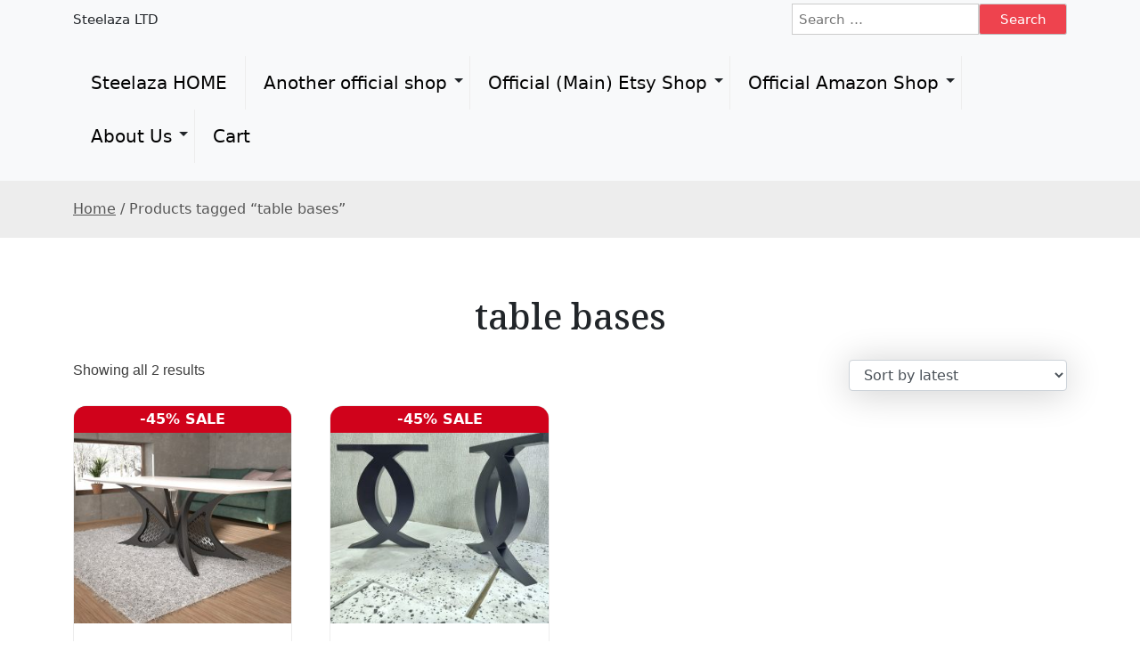

--- FILE ---
content_type: text/html; charset=UTF-8
request_url: https://steelaza.com/product-tag/table-bases/
body_size: 9287
content:
<!doctype html>
<html lang="en-US">

<head>
	<meta charset="UTF-8">
	<meta name="viewport" content="width=device-width, initial-scale=1">
	<link rel="profile" href="https://gmpg.org/xfn/11">

	<title>table bases &#8211; Steelaza</title>
<meta name='robots' content='max-image-preview:large' />
<link rel='dns-prefetch' href='//fonts.googleapis.com' />
<link rel="alternate" type="application/rss+xml" title="Steelaza &raquo; Feed" href="https://steelaza.com/feed/" />
<link rel="alternate" type="application/rss+xml" title="Steelaza &raquo; Comments Feed" href="https://steelaza.com/comments/feed/" />
<link rel="alternate" type="application/rss+xml" title="Steelaza &raquo; table bases Tag Feed" href="https://steelaza.com/product-tag/table-bases/feed/" />
<style id='wp-img-auto-sizes-contain-inline-css'>
img:is([sizes=auto i],[sizes^="auto," i]){contain-intrinsic-size:3000px 1500px}
/*# sourceURL=wp-img-auto-sizes-contain-inline-css */
</style>
<link rel='stylesheet' id='wdp_cart-summary-css' href='https://steelaza.com/wp-content/plugins/advanced-dynamic-pricing-for-woocommerce/BaseVersion/assets/css/cart-summary.css?ver=4.10.5' media='all' />
<style id='wp-emoji-styles-inline-css'>

	img.wp-smiley, img.emoji {
		display: inline !important;
		border: none !important;
		box-shadow: none !important;
		height: 1em !important;
		width: 1em !important;
		margin: 0 0.07em !important;
		vertical-align: -0.1em !important;
		background: none !important;
		padding: 0 !important;
	}
/*# sourceURL=wp-emoji-styles-inline-css */
</style>
<link rel='stylesheet' id='wp-block-library-css' href='https://steelaza.com/wp-includes/css/dist/block-library/style.min.css?ver=6.9' media='all' />
<link rel='stylesheet' id='wc-blocks-style-css' href='https://steelaza.com/wp-content/plugins/woocommerce/assets/client/blocks/wc-blocks.css?ver=wc-10.4.3' media='all' />
<style id='global-styles-inline-css'>
:root{--wp--preset--aspect-ratio--square: 1;--wp--preset--aspect-ratio--4-3: 4/3;--wp--preset--aspect-ratio--3-4: 3/4;--wp--preset--aspect-ratio--3-2: 3/2;--wp--preset--aspect-ratio--2-3: 2/3;--wp--preset--aspect-ratio--16-9: 16/9;--wp--preset--aspect-ratio--9-16: 9/16;--wp--preset--color--black: #000000;--wp--preset--color--cyan-bluish-gray: #abb8c3;--wp--preset--color--white: #ffffff;--wp--preset--color--pale-pink: #f78da7;--wp--preset--color--vivid-red: #cf2e2e;--wp--preset--color--luminous-vivid-orange: #ff6900;--wp--preset--color--luminous-vivid-amber: #fcb900;--wp--preset--color--light-green-cyan: #7bdcb5;--wp--preset--color--vivid-green-cyan: #00d084;--wp--preset--color--pale-cyan-blue: #8ed1fc;--wp--preset--color--vivid-cyan-blue: #0693e3;--wp--preset--color--vivid-purple: #9b51e0;--wp--preset--gradient--vivid-cyan-blue-to-vivid-purple: linear-gradient(135deg,rgb(6,147,227) 0%,rgb(155,81,224) 100%);--wp--preset--gradient--light-green-cyan-to-vivid-green-cyan: linear-gradient(135deg,rgb(122,220,180) 0%,rgb(0,208,130) 100%);--wp--preset--gradient--luminous-vivid-amber-to-luminous-vivid-orange: linear-gradient(135deg,rgb(252,185,0) 0%,rgb(255,105,0) 100%);--wp--preset--gradient--luminous-vivid-orange-to-vivid-red: linear-gradient(135deg,rgb(255,105,0) 0%,rgb(207,46,46) 100%);--wp--preset--gradient--very-light-gray-to-cyan-bluish-gray: linear-gradient(135deg,rgb(238,238,238) 0%,rgb(169,184,195) 100%);--wp--preset--gradient--cool-to-warm-spectrum: linear-gradient(135deg,rgb(74,234,220) 0%,rgb(151,120,209) 20%,rgb(207,42,186) 40%,rgb(238,44,130) 60%,rgb(251,105,98) 80%,rgb(254,248,76) 100%);--wp--preset--gradient--blush-light-purple: linear-gradient(135deg,rgb(255,206,236) 0%,rgb(152,150,240) 100%);--wp--preset--gradient--blush-bordeaux: linear-gradient(135deg,rgb(254,205,165) 0%,rgb(254,45,45) 50%,rgb(107,0,62) 100%);--wp--preset--gradient--luminous-dusk: linear-gradient(135deg,rgb(255,203,112) 0%,rgb(199,81,192) 50%,rgb(65,88,208) 100%);--wp--preset--gradient--pale-ocean: linear-gradient(135deg,rgb(255,245,203) 0%,rgb(182,227,212) 50%,rgb(51,167,181) 100%);--wp--preset--gradient--electric-grass: linear-gradient(135deg,rgb(202,248,128) 0%,rgb(113,206,126) 100%);--wp--preset--gradient--midnight: linear-gradient(135deg,rgb(2,3,129) 0%,rgb(40,116,252) 100%);--wp--preset--font-size--small: 13px;--wp--preset--font-size--medium: 20px;--wp--preset--font-size--large: 36px;--wp--preset--font-size--x-large: 42px;--wp--preset--spacing--20: 0.44rem;--wp--preset--spacing--30: 0.67rem;--wp--preset--spacing--40: 1rem;--wp--preset--spacing--50: 1.5rem;--wp--preset--spacing--60: 2.25rem;--wp--preset--spacing--70: 3.38rem;--wp--preset--spacing--80: 5.06rem;--wp--preset--shadow--natural: 6px 6px 9px rgba(0, 0, 0, 0.2);--wp--preset--shadow--deep: 12px 12px 50px rgba(0, 0, 0, 0.4);--wp--preset--shadow--sharp: 6px 6px 0px rgba(0, 0, 0, 0.2);--wp--preset--shadow--outlined: 6px 6px 0px -3px rgb(255, 255, 255), 6px 6px rgb(0, 0, 0);--wp--preset--shadow--crisp: 6px 6px 0px rgb(0, 0, 0);}:where(.is-layout-flex){gap: 0.5em;}:where(.is-layout-grid){gap: 0.5em;}body .is-layout-flex{display: flex;}.is-layout-flex{flex-wrap: wrap;align-items: center;}.is-layout-flex > :is(*, div){margin: 0;}body .is-layout-grid{display: grid;}.is-layout-grid > :is(*, div){margin: 0;}:where(.wp-block-columns.is-layout-flex){gap: 2em;}:where(.wp-block-columns.is-layout-grid){gap: 2em;}:where(.wp-block-post-template.is-layout-flex){gap: 1.25em;}:where(.wp-block-post-template.is-layout-grid){gap: 1.25em;}.has-black-color{color: var(--wp--preset--color--black) !important;}.has-cyan-bluish-gray-color{color: var(--wp--preset--color--cyan-bluish-gray) !important;}.has-white-color{color: var(--wp--preset--color--white) !important;}.has-pale-pink-color{color: var(--wp--preset--color--pale-pink) !important;}.has-vivid-red-color{color: var(--wp--preset--color--vivid-red) !important;}.has-luminous-vivid-orange-color{color: var(--wp--preset--color--luminous-vivid-orange) !important;}.has-luminous-vivid-amber-color{color: var(--wp--preset--color--luminous-vivid-amber) !important;}.has-light-green-cyan-color{color: var(--wp--preset--color--light-green-cyan) !important;}.has-vivid-green-cyan-color{color: var(--wp--preset--color--vivid-green-cyan) !important;}.has-pale-cyan-blue-color{color: var(--wp--preset--color--pale-cyan-blue) !important;}.has-vivid-cyan-blue-color{color: var(--wp--preset--color--vivid-cyan-blue) !important;}.has-vivid-purple-color{color: var(--wp--preset--color--vivid-purple) !important;}.has-black-background-color{background-color: var(--wp--preset--color--black) !important;}.has-cyan-bluish-gray-background-color{background-color: var(--wp--preset--color--cyan-bluish-gray) !important;}.has-white-background-color{background-color: var(--wp--preset--color--white) !important;}.has-pale-pink-background-color{background-color: var(--wp--preset--color--pale-pink) !important;}.has-vivid-red-background-color{background-color: var(--wp--preset--color--vivid-red) !important;}.has-luminous-vivid-orange-background-color{background-color: var(--wp--preset--color--luminous-vivid-orange) !important;}.has-luminous-vivid-amber-background-color{background-color: var(--wp--preset--color--luminous-vivid-amber) !important;}.has-light-green-cyan-background-color{background-color: var(--wp--preset--color--light-green-cyan) !important;}.has-vivid-green-cyan-background-color{background-color: var(--wp--preset--color--vivid-green-cyan) !important;}.has-pale-cyan-blue-background-color{background-color: var(--wp--preset--color--pale-cyan-blue) !important;}.has-vivid-cyan-blue-background-color{background-color: var(--wp--preset--color--vivid-cyan-blue) !important;}.has-vivid-purple-background-color{background-color: var(--wp--preset--color--vivid-purple) !important;}.has-black-border-color{border-color: var(--wp--preset--color--black) !important;}.has-cyan-bluish-gray-border-color{border-color: var(--wp--preset--color--cyan-bluish-gray) !important;}.has-white-border-color{border-color: var(--wp--preset--color--white) !important;}.has-pale-pink-border-color{border-color: var(--wp--preset--color--pale-pink) !important;}.has-vivid-red-border-color{border-color: var(--wp--preset--color--vivid-red) !important;}.has-luminous-vivid-orange-border-color{border-color: var(--wp--preset--color--luminous-vivid-orange) !important;}.has-luminous-vivid-amber-border-color{border-color: var(--wp--preset--color--luminous-vivid-amber) !important;}.has-light-green-cyan-border-color{border-color: var(--wp--preset--color--light-green-cyan) !important;}.has-vivid-green-cyan-border-color{border-color: var(--wp--preset--color--vivid-green-cyan) !important;}.has-pale-cyan-blue-border-color{border-color: var(--wp--preset--color--pale-cyan-blue) !important;}.has-vivid-cyan-blue-border-color{border-color: var(--wp--preset--color--vivid-cyan-blue) !important;}.has-vivid-purple-border-color{border-color: var(--wp--preset--color--vivid-purple) !important;}.has-vivid-cyan-blue-to-vivid-purple-gradient-background{background: var(--wp--preset--gradient--vivid-cyan-blue-to-vivid-purple) !important;}.has-light-green-cyan-to-vivid-green-cyan-gradient-background{background: var(--wp--preset--gradient--light-green-cyan-to-vivid-green-cyan) !important;}.has-luminous-vivid-amber-to-luminous-vivid-orange-gradient-background{background: var(--wp--preset--gradient--luminous-vivid-amber-to-luminous-vivid-orange) !important;}.has-luminous-vivid-orange-to-vivid-red-gradient-background{background: var(--wp--preset--gradient--luminous-vivid-orange-to-vivid-red) !important;}.has-very-light-gray-to-cyan-bluish-gray-gradient-background{background: var(--wp--preset--gradient--very-light-gray-to-cyan-bluish-gray) !important;}.has-cool-to-warm-spectrum-gradient-background{background: var(--wp--preset--gradient--cool-to-warm-spectrum) !important;}.has-blush-light-purple-gradient-background{background: var(--wp--preset--gradient--blush-light-purple) !important;}.has-blush-bordeaux-gradient-background{background: var(--wp--preset--gradient--blush-bordeaux) !important;}.has-luminous-dusk-gradient-background{background: var(--wp--preset--gradient--luminous-dusk) !important;}.has-pale-ocean-gradient-background{background: var(--wp--preset--gradient--pale-ocean) !important;}.has-electric-grass-gradient-background{background: var(--wp--preset--gradient--electric-grass) !important;}.has-midnight-gradient-background{background: var(--wp--preset--gradient--midnight) !important;}.has-small-font-size{font-size: var(--wp--preset--font-size--small) !important;}.has-medium-font-size{font-size: var(--wp--preset--font-size--medium) !important;}.has-large-font-size{font-size: var(--wp--preset--font-size--large) !important;}.has-x-large-font-size{font-size: var(--wp--preset--font-size--x-large) !important;}
/*# sourceURL=global-styles-inline-css */
</style>

<style id='classic-theme-styles-inline-css'>
/*! This file is auto-generated */
.wp-block-button__link{color:#fff;background-color:#32373c;border-radius:9999px;box-shadow:none;text-decoration:none;padding:calc(.667em + 2px) calc(1.333em + 2px);font-size:1.125em}.wp-block-file__button{background:#32373c;color:#fff;text-decoration:none}
/*# sourceURL=/wp-includes/css/classic-themes.min.css */
</style>
<link rel='stylesheet' id='acoplw-style-css' href='https://steelaza.com/wp-content/plugins/aco-product-labels-for-woocommerce/includes/../assets/css/frontend.css?ver=1.5.12' media='all' />
<link rel='stylesheet' id='woocommerce-layout-css' href='https://steelaza.com/wp-content/plugins/woocommerce/assets/css/woocommerce-layout.css?ver=10.4.3' media='all' />
<link rel='stylesheet' id='woocommerce-smallscreen-css' href='https://steelaza.com/wp-content/plugins/woocommerce/assets/css/woocommerce-smallscreen.css?ver=10.4.3' media='only screen and (max-width: 768px)' />
<link rel='stylesheet' id='woocommerce-general-css' href='https://steelaza.com/wp-content/plugins/woocommerce/assets/css/woocommerce.css?ver=10.4.3' media='all' />
<style id='woocommerce-inline-inline-css'>
.woocommerce form .form-row .required { visibility: visible; }
/*# sourceURL=woocommerce-inline-inline-css */
</style>
<link rel='stylesheet' id='shop-toolkit-google-font-css' href='https://fonts.googleapis.com/css?family=Montserrat%3A300%2C400%2C500%2C600%2C700%2C800%7CNoto+Serif%3A300%2C400%2C500%2C600%2C700%2C800&#038;subset=latin%2Clatin-ext' media='all' />
<link rel='stylesheet' id='shop-toolkit-default-css' href='https://steelaza.com/wp-content/themes/shop-toolkit/assets/css/default.css?ver=1.0.11' media='all' />
<link rel='stylesheet' id='bootstrap-css' href='https://steelaza.com/wp-content/themes/shop-toolkit/assets/css/bootstrap.min.css?ver=5.2.0' media='all' />
<link rel='stylesheet' id='font-awesome-five-all-css' href='https://steelaza.com/wp-content/themes/shop-toolkit/assets/css/all.css?ver=5.14.0' media='all' />
<link rel='stylesheet' id='shop-toolkit-main-css' href='https://steelaza.com/wp-content/themes/shop-toolkit/assets/css/main.css?ver=1.0.11' media='all' />
<style id='shop-toolkit-main-inline-css'>
h1.site-title a,p.site-description{color:#000000;}p.site-description:before{display:none !important;}.headerlogo-text.text-left .site-description{padding:0;}.site-branding, .shop-toolkit-header-img img{height:100px !important;}.main-navigation ul{justify-content:flex-start;}.shop-toolkit-main-nav{padding:20px 0;}.shop-toolkit-main-nav ul li a{font-size:20px;}
.woocommerce .page-title,.woocommerce .term-description{text-align:center !important;}
/*# sourceURL=shop-toolkit-main-inline-css */
</style>
<link rel='stylesheet' id='shop-toolkit-style-css' href='https://steelaza.com/wp-content/themes/shop-toolkit/style.css?ver=1.0.11' media='all' />
<link rel='stylesheet' id='shop-toolkit-woocommerce-style-css' href='https://steelaza.com/wp-content/themes/shop-toolkit/assets/css/shop-toolkit-woocommerce.css?ver=1.0.11' media='all' />
<link rel='stylesheet' id='wdp_pricing-table-css' href='https://steelaza.com/wp-content/plugins/advanced-dynamic-pricing-for-woocommerce/BaseVersion/assets/css/pricing-table.css?ver=4.10.5' media='all' />
<link rel='stylesheet' id='wdp_deals-table-css' href='https://steelaza.com/wp-content/plugins/advanced-dynamic-pricing-for-woocommerce/BaseVersion/assets/css/deals-table.css?ver=4.10.5' media='all' />
<script src="https://steelaza.com/wp-includes/js/jquery/jquery.min.js?ver=3.7.1" id="jquery-core-js"></script>
<script src="https://steelaza.com/wp-includes/js/jquery/jquery-migrate.min.js?ver=3.4.1" id="jquery-migrate-js"></script>
<script id="acoplw-script-js-extra">
var acoplw_frontend_object = {"classname":"","enablejquery":"0"};
//# sourceURL=acoplw-script-js-extra
</script>
<script src="https://steelaza.com/wp-content/plugins/aco-product-labels-for-woocommerce/includes/../assets/js/frontend.js?ver=1.5.12" id="acoplw-script-js"></script>
<script src="https://steelaza.com/wp-content/plugins/woocommerce/assets/js/jquery-blockui/jquery.blockUI.min.js?ver=2.7.0-wc.10.4.3" id="wc-jquery-blockui-js" defer data-wp-strategy="defer"></script>
<script id="wc-add-to-cart-js-extra">
var wc_add_to_cart_params = {"ajax_url":"/wp-admin/admin-ajax.php","wc_ajax_url":"/?wc-ajax=%%endpoint%%","i18n_view_cart":"View cart","cart_url":"https://steelaza.com/cart/","is_cart":"","cart_redirect_after_add":"no"};
//# sourceURL=wc-add-to-cart-js-extra
</script>
<script src="https://steelaza.com/wp-content/plugins/woocommerce/assets/js/frontend/add-to-cart.min.js?ver=10.4.3" id="wc-add-to-cart-js" defer data-wp-strategy="defer"></script>
<script src="https://steelaza.com/wp-content/plugins/woocommerce/assets/js/js-cookie/js.cookie.min.js?ver=2.1.4-wc.10.4.3" id="wc-js-cookie-js" defer data-wp-strategy="defer"></script>
<script id="woocommerce-js-extra">
var woocommerce_params = {"ajax_url":"/wp-admin/admin-ajax.php","wc_ajax_url":"/?wc-ajax=%%endpoint%%","i18n_password_show":"Show password","i18n_password_hide":"Hide password"};
//# sourceURL=woocommerce-js-extra
</script>
<script src="https://steelaza.com/wp-content/plugins/woocommerce/assets/js/frontend/woocommerce.min.js?ver=10.4.3" id="woocommerce-js" defer data-wp-strategy="defer"></script>
<script src="https://steelaza.com/wp-content/themes/shop-toolkit/assets/js/number.js?ver=1.0.11" id="shop-toolkit-number-js"></script>
<script src="https://steelaza.com/wp-content/themes/shop-toolkit/assets/js/cart-scripts.js?ver=1.0.11" id="shop-toolkit-cart-scripts-js"></script>
<link rel="https://api.w.org/" href="https://steelaza.com/wp-json/" /><link rel="alternate" title="JSON" type="application/json" href="https://steelaza.com/wp-json/wp/v2/product_tag/173" /><link rel="EditURI" type="application/rsd+xml" title="RSD" href="https://steelaza.com/xmlrpc.php?rsd" />
<meta name="generator" content="WordPress 6.9" />
<meta name="generator" content="WooCommerce 10.4.3" />
	<noscript><style>.woocommerce-product-gallery{ opacity: 1 !important; }</style></noscript>
	        <style type="text/css">
            .wdp_bulk_table_content .wdp_pricing_table_caption { color: #6d6d6d ! important} .wdp_bulk_table_content table thead td { color: #6d6d6d ! important} .wdp_bulk_table_content table thead td { background-color: #efefef ! important} .wdp_bulk_table_content table thead td { higlight_background_color-color: #efefef ! important} .wdp_bulk_table_content table thead td { higlight_text_color: #6d6d6d ! important} .wdp_bulk_table_content table tbody td { color: #6d6d6d ! important} .wdp_bulk_table_content table tbody td { background-color: #ffffff ! important} .wdp_bulk_table_content .wdp_pricing_table_footer { color: #6d6d6d ! important}        </style>
        <link rel="icon" href="https://steelaza.com/wp-content/uploads/2025/02/android-chrome-512x512-1.png" sizes="32x32" />
<link rel="icon" href="https://steelaza.com/wp-content/uploads/2025/02/android-chrome-512x512-1.png" sizes="192x192" />
<link rel="apple-touch-icon" href="https://steelaza.com/wp-content/uploads/2025/02/android-chrome-512x512-1.png" />
<meta name="msapplication-TileImage" content="https://steelaza.com/wp-content/uploads/2025/02/android-chrome-512x512-1.png" />
</head>

<body class="archive tax-product_tag term-table-bases term-173 wp-custom-logo wp-theme-shop-toolkit theme-shop-toolkit woocommerce woocommerce-page woocommerce-no-js hfeed">
		<div id="page" class="site">
		<a class="skip-link screen-reader-text" href="#primary">Skip to content</a>
				<header id="masthead" class="shop-toolkit-header site-header">
							<div id="wsm-menu" class="mobile-menu-bar wsm-menu">
		<div class="container">
			<nav id="mobile-navigation" class="mobile-navigation">
				<button id="mmenu-btn" class="menu-btn" aria-expanded="false">
					<span class="mopen">Menu</span>
					<span class="mclose">Close</span>
				</button>
				<div class="menu-main-container"><ul id="wsm-menu-ul" class="wsm-menu-has"><li id="menu-item-10112" class="menu-item menu-item-type-custom menu-item-object-custom menu-item-home menu-item-10112"><a href="https://steelaza.com/">Steelaza HOME</a></li>
<li id="menu-item-8162" class="menu-item menu-item-type-custom menu-item-object-custom menu-item-has-children menu-item-8162"><a href="https://metal-legs.com/">Another official shop</a>
<ul class="sub-menu">
	<li id="menu-item-8165" class="menu-item menu-item-type-custom menu-item-object-custom menu-item-8165"><a href="https://www.metallegscom.com/">Another offical shop (Etsy)</a></li>
</ul>
</li>
<li id="menu-item-8152" class="menu-item menu-item-type-custom menu-item-object-custom menu-item-has-children menu-item-8152"><a href="https://www.etsy.com/shop/metallegscom">Official (Main) Etsy Shop</a>
<ul class="sub-menu">
	<li id="menu-item-8163" class="menu-item menu-item-type-custom menu-item-object-custom menu-item-8163"><a href="https://www.etsy.com/shop/llmetal">Old Etsy Shop</a></li>
	<li id="menu-item-8164" class="menu-item menu-item-type-custom menu-item-object-custom menu-item-8164"><a href="http://steelaza.etsy.com/">Official (small) Etsy Shop</a></li>
</ul>
</li>
<li id="menu-item-8153" class="menu-item menu-item-type-custom menu-item-object-custom menu-item-has-children menu-item-8153"><a href="https://www.amazon.com/Steelaza-Furniture-NHU147-Metal-Dining/dp/B0DWKC6VSW/ref=sr_1_2?crid=2VG3AY7V2WQ8D&#038;dib=eyJ2IjoiMSJ9.1R7eAhr7rbz9P9pe49MsUjw6vHRsUXpdEfI2vJXhI8c.3o0XN5pvTwPZN6rGTJvKQgEyL9lrExh2iljqVr0l7Ao&#038;dib_tag=se&#038;keywords=nhu147&#038;qid=1739739013&#038;sprefix=nhu147%2Caps%2C178&#038;sr=8-2">Official Amazon Shop</a>
<ul class="sub-menu">
	<li id="menu-item-8784" class="menu-item menu-item-type-custom menu-item-object-custom menu-item-8784"><a href="https://www.amazon.co.uk/s?i=merchant-items&#038;me=A8K5X0OBKV2JK">Official Amazon Reseller &#8211; APRIMS</a></li>
</ul>
</li>
<li id="menu-item-8161" class="menu-item menu-item-type-post_type menu-item-object-page menu-item-has-children menu-item-8161"><a href="https://steelaza.com/about-us/">About Us</a>
<ul class="sub-menu">
	<li id="menu-item-8160" class="menu-item menu-item-type-post_type menu-item-object-page menu-item-8160"><a href="https://steelaza.com/terms-of-service/">Terms of Service</a></li>
	<li id="menu-item-8168" class="menu-item menu-item-type-post_type menu-item-object-page menu-item-8168"><a href="https://steelaza.com/payment-terms/">Payment Terms</a></li>
</ul>
</li>
<li id="menu-item-8169" class="menu-item menu-item-type-post_type menu-item-object-page menu-item-8169"><a href="https://steelaza.com/cart/">Cart</a></li>
</ul></div>			</nav><!-- #site-navigation -->
		</div>
	</div>


<div class="shop-toolkit-tophead bg-light text-dark has-search pt-1 pb-1">
	<div class="container">
		<div class="row">
							<div class="col-lg-auto">
					<span class="bhtop-text pt-2">Steelaza LTD</span>
				</div>
										<div class="col-lg-auto ms-auto ml-auto">
					<div class="topmenu-serch bsearch-simple">
																			<div class="header-top-search">
								<form role="search" method="get" class="search-form" action="https://steelaza.com/">
				<label>
					<span class="screen-reader-text">Search for:</span>
					<input type="search" class="search-field" placeholder="Search &hellip;" value="" name="s" />
				</label>
				<input type="submit" class="search-submit" value="Search" />
			</form>							</div>
																	</div>
				</div>
			
		</div>
	</div>
</div>


<div class="shop-toolkit-main-nav bg-light text-dark menulogo-left">
	<div class="container">
		<div class="logo-hide">
						<div class="shop-toolkit-main-menu flex-grow-1">
				<nav id="site-navigation" class="main-navigation">
					<div class="menu-main-container"><ul id="primary-menu" class="shop-toolkit-main-menu-container"><li class="menu-item menu-item-type-custom menu-item-object-custom menu-item-home menu-item-10112"><a href="https://steelaza.com/">Steelaza HOME</a></li>
<li class="menu-item menu-item-type-custom menu-item-object-custom menu-item-has-children menu-item-8162"><a href="https://metal-legs.com/">Another official shop</a>
<ul class="sub-menu">
	<li class="menu-item menu-item-type-custom menu-item-object-custom menu-item-8165"><a href="https://www.metallegscom.com/">Another offical shop (Etsy)</a></li>
</ul>
</li>
<li class="menu-item menu-item-type-custom menu-item-object-custom menu-item-has-children menu-item-8152"><a href="https://www.etsy.com/shop/metallegscom">Official (Main) Etsy Shop</a>
<ul class="sub-menu">
	<li class="menu-item menu-item-type-custom menu-item-object-custom menu-item-8163"><a href="https://www.etsy.com/shop/llmetal">Old Etsy Shop</a></li>
	<li class="menu-item menu-item-type-custom menu-item-object-custom menu-item-8164"><a href="http://steelaza.etsy.com/">Official (small) Etsy Shop</a></li>
</ul>
</li>
<li class="menu-item menu-item-type-custom menu-item-object-custom menu-item-has-children menu-item-8153"><a href="https://www.amazon.com/Steelaza-Furniture-NHU147-Metal-Dining/dp/B0DWKC6VSW/ref=sr_1_2?crid=2VG3AY7V2WQ8D&#038;dib=eyJ2IjoiMSJ9.1R7eAhr7rbz9P9pe49MsUjw6vHRsUXpdEfI2vJXhI8c.3o0XN5pvTwPZN6rGTJvKQgEyL9lrExh2iljqVr0l7Ao&#038;dib_tag=se&#038;keywords=nhu147&#038;qid=1739739013&#038;sprefix=nhu147%2Caps%2C178&#038;sr=8-2">Official Amazon Shop</a>
<ul class="sub-menu">
	<li class="menu-item menu-item-type-custom menu-item-object-custom menu-item-8784"><a href="https://www.amazon.co.uk/s?i=merchant-items&#038;me=A8K5X0OBKV2JK">Official Amazon Reseller &#8211; APRIMS</a></li>
</ul>
</li>
<li class="menu-item menu-item-type-post_type menu-item-object-page menu-item-has-children menu-item-8161"><a href="https://steelaza.com/about-us/">About Us</a>
<ul class="sub-menu">
	<li class="menu-item menu-item-type-post_type menu-item-object-page menu-item-8160"><a href="https://steelaza.com/terms-of-service/">Terms of Service</a></li>
	<li class="menu-item menu-item-type-post_type menu-item-object-page menu-item-8168"><a href="https://steelaza.com/payment-terms/">Payment Terms</a></li>
</ul>
</li>
<li class="menu-item menu-item-type-post_type menu-item-object-page menu-item-8169"><a href="https://steelaza.com/cart/">Cart</a></li>
</ul></div>				</nav><!-- #site-navigation -->
			</div>
					</div>
			</div>
</div>

		</header><!-- #masthead -->	<div class="shop-toolkit-wbreadcrump text-left">
		<div class="container">
			<nav class="woocommerce-breadcrumb" aria-label="Breadcrumb"><a href="https://steelaza.com">Home</a>&nbsp;&#47;&nbsp;Products tagged &ldquo;table bases&rdquo;</nav>		</div>
	</div>
<div class="container mt-3 mb-5 pt-5 pb-3">
	<div class="row">
				<div class="col-lg-12">
			<div id="primary" class="content-area">
				<main id="main" class="site-main bstyle1">

					
			
				<h1 class="page-title">table bases</h1>

			
			
			
				<div class="woocommerce-notices-wrapper"></div><p class="woocommerce-result-count" role="alert" aria-relevant="all" data-is-sorted-by="true">
	Showing all 2 results<span class="screen-reader-text">Sorted by latest</span></p>
<form class="woocommerce-ordering" method="get">
		<select
		name="orderby"
		class="orderby"
					aria-label="Shop order"
			>
					<option value="popularity" >Sort by popularity</option>
					<option value="rating" >Sort by average rating</option>
					<option value="date"  selected='selected'>Sort by latest</option>
					<option value="price" >Sort by price: low to high</option>
					<option value="price-desc" >Sort by price: high to low</option>
			</select>
	<input type="hidden" name="paged" value="1" />
	</form>

				<ul class="products columns-4">

																					<li class="product type-product post-9400 status-publish first instock product_cat-dining-table-base product_tag-dining-table product_tag-dining-table-base product_tag-dining-table-legs product_tag-glass-dining-table product_tag-metal-table-base product_tag-metal-table-legs product_tag-pied-de-table-metal product_tag-table-base product_tag-table-base-metal product_tag-table-bases product_tag-table-legs product_tag-tischgestell product_tag-tischgestell-metall has-post-thumbnail sale shipping-taxable purchasable product-type-variable">
	<div class="shop-toolkit-poroduct style1"><a href="https://steelaza.com/product/modern-metal-table-base-for-marble-glass-wood-tops-premium-quality-with-free-shipping-handmade-furniture-legs-spssq225/" class="woocommerce-LoopProduct-link woocommerce-loop-product__link">
	<span class="onsale">Sale!</span>
	<span class="acoplw-badge"><span class="acoplw-badge-icon acoplw-bsfifteen acoplwLeftAlign acoplwPosTop acoplw-custom-badge-10116" style="opacity:1;width:60px;font-size:px;line-height:px;font-weight: 700;height:30px;width:100%;transform:rotateX(0deg) rotateY(0deg) rotateZ(0deg);top:0px;bottom:auto;left:0px;right:0px;background:rgba(208, 2, 27, 1);"><span class="acoplw-blockText" style="color:rgba(255, 255, 255, 1);">-45% SALE</span></span><img width="300" height="300" src="https://steelaza.com/wp-content/uploads/2025/02/il_fullxfull.6056356814_ixz6-300x300.jpg" class="attachment-woocommerce_thumbnail size-woocommerce_thumbnail" alt="Modern metal table base for Marble, Glass, Wood tops. Premium quality with free shipping. Handmade furniture legs [SPSSQ225]" decoding="async" fetchpriority="high" /></span><h2 class="woocommerce-loop-product__title">Modern metal table base for Marble, Glass, Wood tops. Premium quality with free shipping. Handmade furniture legs [SPSSQ225]</h2><div class="star-rating" role="img" aria-label="Rated 5.00 out of 5"><span style="width:100%">Rated <strong class="rating">5.00</strong> out of 5</span></div>
	<span class="price"><span class="woocommerce-Price-amount amount" aria-hidden="true"><bdi>659,45<span class="woocommerce-Price-currencySymbol">&euro;</span></bdi></span> <span aria-hidden="true">&ndash;</span> <span class="woocommerce-Price-amount amount" aria-hidden="true"><bdi>797,50<span class="woocommerce-Price-currencySymbol">&euro;</span></bdi></span><span class="screen-reader-text">Price range: 659,45&euro; through 797,50&euro;</span></span>
</a><a href="https://steelaza.com/product/modern-metal-table-base-for-marble-glass-wood-tops-premium-quality-with-free-shipping-handmade-furniture-legs-spssq225/" aria-describedby="woocommerce_loop_add_to_cart_link_describedby_9400" data-quantity="1" class="button product_type_variable add_to_cart_button" data-product_id="9400" data-product_sku="SPSSQ225" aria-label="Select options for &ldquo;Modern metal table base for Marble, Glass, Wood tops. Premium quality with free shipping. Handmade furniture legs [SPSSQ225]&rdquo;" rel="nofollow">Select options</a>	<span id="woocommerce_loop_add_to_cart_link_describedby_9400" class="screen-reader-text">
		This product has multiple variants. The options may be chosen on the product page	</span>
</div"></li>
																	<li class="product type-product post-7626 status-publish instock product_cat-dining-table-legs product_tag-dine-room-table product_tag-dine-table-leg product_tag-dining-table product_tag-handmade-furniture product_tag-industrial-table product_tag-marble-dine-table product_tag-metal-legs product_tag-metal-table-leg product_tag-metal-table-legs product_tag-modern-table-leg product_tag-steel-legs product_tag-table-bases product_tag-table-legs has-post-thumbnail sale shipping-taxable purchasable product-type-variable">
	<div class="shop-toolkit-poroduct style1"><a href="https://steelaza.com/product/steel-table-legs-designer-x-edition-unique-model-fit-with-modern-or-rustic-home-deco-flnxp823/" class="woocommerce-LoopProduct-link woocommerce-loop-product__link">
	<span class="onsale">Sale!</span>
	<span class="acoplw-badge"><span class="acoplw-badge-icon acoplw-bsfifteen acoplwLeftAlign acoplwPosTop acoplw-custom-badge-10116" style="opacity:1;width:60px;font-size:px;line-height:px;font-weight: 700;height:30px;width:100%;transform:rotateX(0deg) rotateY(0deg) rotateZ(0deg);top:0px;bottom:auto;left:0px;right:0px;background:rgba(208, 2, 27, 1);"><span class="acoplw-blockText" style="color:rgba(255, 255, 255, 1);">-45% SALE</span></span><img width="300" height="300" src="https://steelaza.com/wp-content/uploads/2025/02/il_fullxfull.5333819399_e6i8-300x300.jpg" class="attachment-woocommerce_thumbnail size-woocommerce_thumbnail" alt="Steel table legs designer X edition, unique model. Fit with modern or rustic home deco [FLNXP823]" decoding="async" /></span><h2 class="woocommerce-loop-product__title">Steel table legs designer X edition, unique model. Fit with modern or rustic home deco [FLNXP823]</h2><div class="star-rating" role="img" aria-label="Rated 5.00 out of 5"><span style="width:100%">Rated <strong class="rating">5.00</strong> out of 5</span></div>
	<span class="price"><span class="woocommerce-Price-amount amount" aria-hidden="true"><bdi>222,75<span class="woocommerce-Price-currencySymbol">&euro;</span></bdi></span> <span aria-hidden="true">&ndash;</span> <span class="woocommerce-Price-amount amount" aria-hidden="true"><bdi>332,75<span class="woocommerce-Price-currencySymbol">&euro;</span></bdi></span><span class="screen-reader-text">Price range: 222,75&euro; through 332,75&euro;</span></span>
</a><a href="https://steelaza.com/product/steel-table-legs-designer-x-edition-unique-model-fit-with-modern-or-rustic-home-deco-flnxp823/" aria-describedby="woocommerce_loop_add_to_cart_link_describedby_7626" data-quantity="1" class="button product_type_variable add_to_cart_button" data-product_id="7626" data-product_sku="FLNXP823" aria-label="Select options for &ldquo;Steel table legs designer X edition, unique model. Fit with modern or rustic home deco [FLNXP823]&rdquo;" rel="nofollow">Select options</a>	<span id="woocommerce_loop_add_to_cart_link_describedby_7626" class="screen-reader-text">
		This product has multiple variants. The options may be chosen on the product page	</span>
</div"></li>
									
				</ul>

				
				
				</main><!-- #main -->
			</div><!-- #primary -->
		</div><!-- #primary -->
			</div>
</div>

<footer id="colophon" class="site-footer text-center">
	<div class="footer-cradit">
		&copy; Steelaza All rights reserved  - 2026	</div>
</footer><!-- #colophon -->
</div><!-- #page -->
<div class="acoplw-hidden-wrap"><span class="acoplw-badge acoplw-textBlock"><span class="acoplw-badge-icon acoplw-bsfifteen acoplwLeftAlign acoplwPosTop acoplw-custom-badge-10116" style="opacity:1;width:60px;font-size:px;line-height:px;font-weight: 700;height:30px;width:100%;transform:rotateX(0deg) rotateY(0deg) rotateZ(0deg);top:0px;bottom:auto;left:0px;right:0px;background:rgba(208, 2, 27, 1);"><span class="acoplw-blockText" style="color:rgba(255, 255, 255, 1);">-45% SALE</span></span></span></div><script type="speculationrules">
{"prefetch":[{"source":"document","where":{"and":[{"href_matches":"/*"},{"not":{"href_matches":["/wp-*.php","/wp-admin/*","/wp-content/uploads/*","/wp-content/*","/wp-content/plugins/*","/wp-content/themes/shop-toolkit/*","/*\\?(.+)"]}},{"not":{"selector_matches":"a[rel~=\"nofollow\"]"}},{"not":{"selector_matches":".no-prefetch, .no-prefetch a"}}]},"eagerness":"conservative"}]}
</script>
<style>.products .acoplw-badge-icon{visibility:visible;} .acoplw-custom-badge-10116 { opacity:1;width:60px;font-size:px;line-height:px;font-weight: 700;height:30px;width:100%;transform:rotateX(0deg) rotateY(0deg) rotateZ(0deg);top:0px;bottom:auto;left:0px;right:0px;background:rgba(208, 2, 27, 1); } .acoplw-badge{visibility:visible;}</style><script type="application/ld+json">{"@context":"https://schema.org/","@type":"BreadcrumbList","itemListElement":[{"@type":"ListItem","position":1,"item":{"name":"Home","@id":"https://steelaza.com"}},{"@type":"ListItem","position":2,"item":{"name":"Products tagged &amp;ldquo;table bases&amp;rdquo;","@id":"https://steelaza.com/product-tag/table-bases/"}}]}</script>	<script>
		(function () {
			var c = document.body.className;
			c = c.replace(/woocommerce-no-js/, 'woocommerce-js');
			document.body.className = c;
		})();
	</script>
	<script src="https://steelaza.com/wp-content/themes/shop-toolkit/assets/js/bootstrap.bundle.js?ver=5.2.0" id="bootstrap-bundle-js"></script>
<script src="https://steelaza.com/wp-content/themes/shop-toolkit/assets/js/mobile-menu.js?ver=1.0.11" id="shop-toolkit-mobile-menu-js"></script>
<script src="https://steelaza.com/wp-content/themes/shop-toolkit/assets/js/scripts.js?ver=1.0.11" id="shop-toolkit-scripts-js"></script>
<script id="shop-toolkit-info-js-extra">
var shopToolkitSiteInfo = {"wordpressLink":"https://wordpress.org/","wordpressText":"Powered by WordPress","themeName":"Shop Toolkit","themeAuthor":"wp theme space","themeAuthorLink":"https://wpthemespace.com/","restoreButtonText":"Show Site Info","themeTextTemplate":"Theme: %1$s by %2$s."};
//# sourceURL=shop-toolkit-info-js-extra
</script>
<script src="https://steelaza.com/wp-content/themes/shop-toolkit/assets/js/info.js?ver=1.0.11" id="shop-toolkit-info-js"></script>
<script src="https://steelaza.com/wp-content/plugins/woocommerce/assets/js/sourcebuster/sourcebuster.min.js?ver=10.4.3" id="sourcebuster-js-js"></script>
<script id="wc-order-attribution-js-extra">
var wc_order_attribution = {"params":{"lifetime":1.0e-5,"session":30,"base64":false,"ajaxurl":"https://steelaza.com/wp-admin/admin-ajax.php","prefix":"wc_order_attribution_","allowTracking":true},"fields":{"source_type":"current.typ","referrer":"current_add.rf","utm_campaign":"current.cmp","utm_source":"current.src","utm_medium":"current.mdm","utm_content":"current.cnt","utm_id":"current.id","utm_term":"current.trm","utm_source_platform":"current.plt","utm_creative_format":"current.fmt","utm_marketing_tactic":"current.tct","session_entry":"current_add.ep","session_start_time":"current_add.fd","session_pages":"session.pgs","session_count":"udata.vst","user_agent":"udata.uag"}};
//# sourceURL=wc-order-attribution-js-extra
</script>
<script src="https://steelaza.com/wp-content/plugins/woocommerce/assets/js/frontend/order-attribution.min.js?ver=10.4.3" id="wc-order-attribution-js"></script>
<script id="wdp_deals-js-extra">
var script_data = {"ajaxurl":"https://steelaza.com/wp-admin/admin-ajax.php","js_init_trigger":""};
//# sourceURL=wdp_deals-js-extra
</script>
<script src="https://steelaza.com/wp-content/plugins/advanced-dynamic-pricing-for-woocommerce/BaseVersion/assets/js/frontend.js?ver=4.10.5" id="wdp_deals-js"></script>
<script id="wp-emoji-settings" type="application/json">
{"baseUrl":"https://s.w.org/images/core/emoji/17.0.2/72x72/","ext":".png","svgUrl":"https://s.w.org/images/core/emoji/17.0.2/svg/","svgExt":".svg","source":{"concatemoji":"https://steelaza.com/wp-includes/js/wp-emoji-release.min.js?ver=6.9"}}
</script>
<script type="module">
/*! This file is auto-generated */
const a=JSON.parse(document.getElementById("wp-emoji-settings").textContent),o=(window._wpemojiSettings=a,"wpEmojiSettingsSupports"),s=["flag","emoji"];function i(e){try{var t={supportTests:e,timestamp:(new Date).valueOf()};sessionStorage.setItem(o,JSON.stringify(t))}catch(e){}}function c(e,t,n){e.clearRect(0,0,e.canvas.width,e.canvas.height),e.fillText(t,0,0);t=new Uint32Array(e.getImageData(0,0,e.canvas.width,e.canvas.height).data);e.clearRect(0,0,e.canvas.width,e.canvas.height),e.fillText(n,0,0);const a=new Uint32Array(e.getImageData(0,0,e.canvas.width,e.canvas.height).data);return t.every((e,t)=>e===a[t])}function p(e,t){e.clearRect(0,0,e.canvas.width,e.canvas.height),e.fillText(t,0,0);var n=e.getImageData(16,16,1,1);for(let e=0;e<n.data.length;e++)if(0!==n.data[e])return!1;return!0}function u(e,t,n,a){switch(t){case"flag":return n(e,"\ud83c\udff3\ufe0f\u200d\u26a7\ufe0f","\ud83c\udff3\ufe0f\u200b\u26a7\ufe0f")?!1:!n(e,"\ud83c\udde8\ud83c\uddf6","\ud83c\udde8\u200b\ud83c\uddf6")&&!n(e,"\ud83c\udff4\udb40\udc67\udb40\udc62\udb40\udc65\udb40\udc6e\udb40\udc67\udb40\udc7f","\ud83c\udff4\u200b\udb40\udc67\u200b\udb40\udc62\u200b\udb40\udc65\u200b\udb40\udc6e\u200b\udb40\udc67\u200b\udb40\udc7f");case"emoji":return!a(e,"\ud83e\u1fac8")}return!1}function f(e,t,n,a){let r;const o=(r="undefined"!=typeof WorkerGlobalScope&&self instanceof WorkerGlobalScope?new OffscreenCanvas(300,150):document.createElement("canvas")).getContext("2d",{willReadFrequently:!0}),s=(o.textBaseline="top",o.font="600 32px Arial",{});return e.forEach(e=>{s[e]=t(o,e,n,a)}),s}function r(e){var t=document.createElement("script");t.src=e,t.defer=!0,document.head.appendChild(t)}a.supports={everything:!0,everythingExceptFlag:!0},new Promise(t=>{let n=function(){try{var e=JSON.parse(sessionStorage.getItem(o));if("object"==typeof e&&"number"==typeof e.timestamp&&(new Date).valueOf()<e.timestamp+604800&&"object"==typeof e.supportTests)return e.supportTests}catch(e){}return null}();if(!n){if("undefined"!=typeof Worker&&"undefined"!=typeof OffscreenCanvas&&"undefined"!=typeof URL&&URL.createObjectURL&&"undefined"!=typeof Blob)try{var e="postMessage("+f.toString()+"("+[JSON.stringify(s),u.toString(),c.toString(),p.toString()].join(",")+"));",a=new Blob([e],{type:"text/javascript"});const r=new Worker(URL.createObjectURL(a),{name:"wpTestEmojiSupports"});return void(r.onmessage=e=>{i(n=e.data),r.terminate(),t(n)})}catch(e){}i(n=f(s,u,c,p))}t(n)}).then(e=>{for(const n in e)a.supports[n]=e[n],a.supports.everything=a.supports.everything&&a.supports[n],"flag"!==n&&(a.supports.everythingExceptFlag=a.supports.everythingExceptFlag&&a.supports[n]);var t;a.supports.everythingExceptFlag=a.supports.everythingExceptFlag&&!a.supports.flag,a.supports.everything||((t=a.source||{}).concatemoji?r(t.concatemoji):t.wpemoji&&t.twemoji&&(r(t.twemoji),r(t.wpemoji)))});
//# sourceURL=https://steelaza.com/wp-includes/js/wp-emoji-loader.min.js
</script>

</body>

</html>

--- FILE ---
content_type: text/css
request_url: https://steelaza.com/wp-content/themes/shop-toolkit/assets/css/main.css?ver=1.0.11
body_size: 3080
content:
/*--------------------------------------------------------------
>>> TABLE OF CONTENTS:
----------------------------------------------------------------
# widget
    - sidebar
    - Box sizing


--------------------------------------------------------------*/
:root {
    ---light-body: #ecf0f3;
    --section-color: #f9f9fc;
    --black: #000;
    --white: #fff;
    --color-primary: #eb747b;
    --color-secondary: #ee434e;
    --color-heding: #0d1013;
    --color-gray: #3c3e41;
    --color-gray-2: #626567;
    --shadow-white-3: rgba(17, 17, 26, 0.1) 0px 0px 16px;
    --gradient-box-w: linear-gradient(315deg, #fff4f4 0%, #fafafa 74%);
    --gradient-btn-hover: linear-gradient(145deg, #6b14fa, #1e024b);
}


a {
    text-decoration: underline;
    color: var(--color-primary);
    cursor: pointer;
}
a:hover,
a:focus,
a:active {
    transition: 0.5s;
    color: var(--color-secondary);
    text-decoration: underline;
}
input:focus-visible {
    border: inherit;
    box-shadow: 0px 3px 40px rgba(0, 0, 0, 0.20);
    outline-color:var(--color-primary)
}
/* header style
--------------------------------------------- */
/*Header top*/
.btop-menu,
.btop-menu ul {
    display: flex;
}

.btop-menu li {
    padding: 0 10px;
}
.shop-toolkit-tophead, 
.shop-toolkit-tophead a, 
.shop-toolkit-tophead span, 
.shop-toolkit-tophead input {
    font-size: 15px;
}
.shop-toolkit-tophead a:hover{
    color:#dedede;
}
.woocommerce fieldset {
    padding: 5px 0;
}
.topmenu-serch {
    display: flex;
    align-items: baseline;
    flex-flow: row wrap;
}

.header-top-search input[type="search"] {
    width: 100%;
    padding: 3px 7px;
    border-radius: 0;
}
.header-top-search form.search-form {
    display: flex;
}
.header-top-search {
    margin-left: 10px;
}
.header-top-search label {
    width: 100%;
    margin: 0;
}
.shop-toolkit-tophead .row{
    align-items: baseline;
}
/*header middle style*/
.shop-toolkit-header .site-title {
    font-weight: 700;
    letter-spacing: 1px;
}
h1.site-title a {
    font-size: 30px;
    color:#000;
    text-decoration: none;
}

p.site-description {
    font-size: 18px;
}

p.site-description {
    position: relative;
    display: inline-block;
    padding: 5px 50px;
    z-index: 1;
}
.headerlogo-text.text-left .site-description {
    padding: 5px;
}
p.site-description:before {
    position: absolute;
    top: 0;
    left: 0;
    width: 100%;
    height: 100%;
    content: "";
    background: var(--color-secondary);
    z-index: -1;
}
.menu-logo p.site-description:before {
    position: inherit;
}
.menu-logo img {
    max-width: 200px;
    margin-bottom: 0;
    height: auto;
}
.shop-toolkit-headerimg-top img {
    width: 100%;
}
.mobile-menu-bar {
    display: none;
}
/* Widgets - sidebar
--------------------------------------------- */

.widget h2,
h3.widget-title {
    font-size: 20px;
    margin-bottom: 10px;
    padding-bottom: 10px;
}
.widget ul,
.widget ol {
    margin: 0;
    padding: 0;
    list-style: none;
    overflow: hidden;
}

.widget ul li {
    margin-bottom: 5px;
    padding-bottom: 5px;
    border-bottom: 1px solid #ededed;
}

.widget ul li:last-child {
    border: none;
}
.widget .search-form label,.widget .search-form label input {
    width: 100%;
}

.widget .search-form input.search-submit {
    width: 100%;
    border: 2px solid #000;
    background: transparent;
    text-transform: uppercase;
    height: 33px;
    color:#000;
}

.widget .search-form input {
    padding: 5px 9px;
    height: 35px;
}

.widget .search-form input.search-submit:hover {
    background: #000;
    color: #fff;
}
h3.widget-title,
h2.widget-title {
    text-align: center;
    font-size: 14px;
    text-transform: uppercase;
    background: #f8f9fa;
    padding: 10px 5px;
    margin-bottom: 20px;
}

.footer-widget .widget-title {
    color: #fff;
    text-align: left;
    background: inherit;
    border-bottom: 3px solid #555;
    padding-left: 0;
}
.footer-widget ul li {
    border-bottom: 1px solid #555;
}
.site-info.finfo {
    display: block !important;
}
html body .site-info.dsinfo {
    display: flex !important;
    align-items: center;
    justify-content: center;
    padding: 10px 0;
    background: #f8f9fa;
}
.site-info.finfo a {
    color: #404040;
    display: inline-block !important;
}
p.footer-copyright {
    margin-bottom: 5px;
}
footer.site-footer {
    padding: 10px 0;
}
.site-footer{
    background: #f1f1f1;
}
.site-info.finfo a {
    text-decoration: inherit;
}
.site-info.finfo a:hover {
    text-decoration: underline;
}
/*content style*/
.entry-meta, .entry-meta a {
    font-size: 12px;
    color: var(--color-secondary);
}
.sticky .entry-header, 
.tag-sticky-2 .entry-header {
    text-align: center;
    margin-bottom: 2rem;
}
.xskit-list-flex,
.xskit-simple-list{
    display: -webkit-box;
    display: -ms-flexbox;
    display: flex;
}

.shop-toolkit-blog-text,
.shop-toolkit-blog-img {
    width: 50%;
}
.shop-toolkit-blog-img a {
    display: block;
}
.shop-toolkit-blog-img img {
    width: 100%;
    border: 1px solid #ededed;
}

.xskit-list-flex .shop-toolkit-blog-img {
    -ms-flex-preferred-size: 550px;
        flex-basis: 550px;
}
.xskit-blog-list .shop-toolkit-btext .entry-content {
    margin-top: 0.4em;
}

.shop-toolkit-btext,
.widget-area .widget,
.site-footer,
.archive-header,
.search-header,
.shop-toolkit-page,
.site-main .comment-navigation, 
.site-main .posts-navigation, 
.site-main .post-navigation,
.site-footer,
.xskit-single-list,
.comments-area {
    padding: 20px;
    background: #fff;
    border: 1px solid #ededed;
}
.widget-area .widget {
    padding: 20px 10px;
}
.shop-toolkit-btext {
    margin-left: -120px;
}
.xskit-simple-list.hasimg .shop-toolkit-btext {
    -webkit-box-shadow: inherit;
    box-shadow: inherit;
    padding: 0 15px;
    background: transparent;
    border: inherit;
}
.xskit-simple-list.hasimg {
    border: 1px solid #ededed;
}
.xskit-simple-list .shop-toolkit-btext {
    margin-left: 0;
}
.xskit-simple-list h2.entry-title {
    font-size: 26px;
}
.no-img .shop-toolkit-btext{
    margin-left: 0;
}

.shop-toolkit-blog-text {
    -ms-flex-item-align: center;
        -ms-grid-row-align: center;
        align-self: center;
    position: relative;
    overflow: inherit;
}
.no-img .shop-toolkit-blog-text {
    -webkit-box-flex: 1;
        -ms-flex-positive: 1;
            flex-grow: 1;
}
.entry-footer, 
.entry-footer a {
    font-size: 12px;
}
.entry-footer {
    background: #f8f9fa;
    padding: 15px 10px;
    text-align: center;
    margin: 35px 0 20px;
    display: -webkit-box;
    display: -ms-flexbox;
    display: flex;
    width: 100%;
    -ms-flex-wrap: wrap;
        flex-wrap: wrap;
    -webkit-box-pack: center;
        -ms-flex-pack: center;
            justify-content: center;
}
.page .entry-footer {
    display: inline-block;
    width: auto;
    background: inherit;
}
form.post-password-form {
    display: -webkit-box;
    display: -ms-flexbox;
    display: flex;
    -ms-flex-wrap: wrap;
        flex-wrap: wrap;
    text-align: center;
}

form.post-password-form p {
    width: 100%;
}
.entry-footer, .entry-footer a {
    font-size: 12px;
}
.entry-footer span {
    margin-right: 15px;
}
.shop-toolkit-poroduct.style1 {
    padding-bottom: 20px;
}
.site-footer,.site-main .comment-navigation, 
.site-main .posts-navigation, 
.site-main .post-navigation {
    background: #f8f9fa;
}
.nav-links {
    display: flex;
    justify-content: center;
    align-items: center;
    width: 100%;
}

.pagination .nav-links a,
.pagination .nav-links span {
    border: 1px solid #ededed;
    padding: 5px 10px;
    margin: 0 5px;
    text-decoration: inherit;
}

.pagination .nav-links span,
.pagination .nav-links a:hover {
    background: var(--color-secondary);
    color: #fff;
    text-decoration: inherit;
}
.theme-shop-toolkit a#clickTop {
    bottom: 85px;
    right: 10px;
}
/*grid style*/
.xskit-blog-grid{
    text-align: center;
    background: #fff;
    border: 1px solid #ededed;
    border-radius: 15px;
    overflow: hidden;
    transition: 0.5s;
    padding-bottom: 20px
}
.xskit-blog-grid:hover {
    box-shadow: 0px 3px 40px rgba(0, 0, 0, 0.20);
}
.shop-toolkit-grid-text {
    padding: 20px 10px;
}
.shop-toolkit-grid-text h2 {
    font-size: 20px;
    margin-bottom: 10px;
}

a.readmore {
    color: #fff;
    background-color: var(--color-primary);
    font-size: 14px;
    padding: 10px 20px;
    border-radius: 5px;
    text-decoration: inherit;
}
a.readmore:hover,
a.readmore:focus {
    color: #fff !important;
    background-color: var(--color-secondary);
    box-shadow: 0px 3px 40px rgba(0, 0, 0, 0.20);
}
.shop-toolkit-grid-text a {
    text-decoration: none;
}

@media screen and (max-width: 992px) {
    .shop-toolkit-main-menu nav {
        position: relative;
    }

    .shop-toolkit-main-menu-container {
        position: absolute;
        left: 0;
        background: #ffffff;
        z-index: 99999;
        top: 45px;
        box-shadow: 0px 3px 40px rgba(0,0,0,0.20);
        --webkit--box-shadow: 0px 3px 40px rgba(0,0,0,0.20);
    }
    .d-flex.has-logo-menu {
        flex-flow: row wrap;
    }

    .has-logo-menu .shop-toolkit-main-menu {
        text-align: right;
    }
    .menulogo-right .has-logo-menu .shop-toolkit-main-menu {
        text-align: left;
    }

    .has-logo-menu .shop-toolkit-main-menu ul {
        text-align: left;
    }
    .xskit-list-flex, 
    .xskit-simple-list {
        flex-direction: column;
    }
     h1.site-title a {
        font-size: 50px;
        margin-top: 30px;
        display: block;
    }
    p.site-description {
        font-size: 16px;
    }
    .shop-toolkit-blog-text, 
    .shop-toolkit-blog-img {
        width: 100%;
        -ms-flex-preferred-size: inherit;
            flex-basis: inherit;
    }
    .shop-toolkit-blog-img img {
        margin-bottom: 15px;
    }
    .xskit-list-flex {
        -webkit-box-orient: horizontal;
        -webkit-box-direction: normal;
            -ms-flex-flow: row wrap;
                flex-flow: row wrap;
    }
    .shop-toolkit-btext {
        margin-left: 0;
    }

    ul#btop-menu {
        display: flex;
        justify-content: center;
        flex-flow: row wrap;
    }
    .shop-toolkit-tophead {
        text-align: center;
    }
    .header-top-search {
        width: 100%;
        margin: 10px 0 2px auto;
    }
    .shop-toolkit-tophead .col-lg-auto {
        margin: 0 0 6px 0;
    }
    .topmenu-serch {
        flex-flow: column wrap;
        align-items: center;
    }
    .topmenu-serch.bsearch-popup {
        flex-flow: row wrap;
    }
     /* Mobile Menu style*/

    .mobile-menu-bar {
        background: #333;
        display: block;
    }

    .mobile-menu-bar button {
        display: flex;
        justify-content: flex-end;
        margin-left: auto;
    }

    nav#mobile-navigation {
        position: relative;
    }

    .wsm-menu nav div>ul {
        box-shadow: 0px 5px 42px -6px rgb(92 91 92);
        padding: 20px;
        margin-bottom: 10px;
        background: var(---light-body);
        position: absolute;
        left: auto;
        right: 0;
        top: 80px;
        z-index: 99999;
        visibility: hidden;
        opacity: 0;
        transition: 0.5s;
    }

    .wsm-menu nav.menu-active ul {
        top: 40px;
        visibility: visible;
        opacity: 1;
        width: 100%;
    }

    .wsm-menu div>ul {
        margin: 0;
        padding: 0;
    }

    .wsm-menu ul li a {
        padding: 7px 10px;
        text-decoration: none;
        border-bottom: 1px solid #fff;
        display: block;
    }

    .mobile-navigation ul {
        list-style: none;
    }

    .menu-item-has-children,
    .ht-row {
        display: flex;
        flex-flow: row wrap;
    }

    .menu-item-has-children>a {
        width: auto;
        min-width: auto;
    }

    .menu-item-has-children .sub-menu {
        display: block;
        width: 100%;
    }

    span.mclose {
        display: none;
    }

    .menu-item-has-children>i {
        padding: 10px 15px;
        margin-left: auto;
    }

    #wsm-menu ul ul.sub-menu {
        visibility: hidden;
        max-height: 0;
        height: auto;
        opacity: 0;
        transition: 0.5s;
    }

    #wsm-menu ul .menu-item-has-children.clicked>ul.sub-menu,
    #wsm-menu ul .menu-item-has-children.focus>ul.sub-menu {
        max-height: 1000px;
        visibility: visible;
        opacity: 1;
        height: auto;
        margin-left: 0;
    }


}

@media only screen and (max-width: 767px) {
    .headerlogo-text .container.pb-5.pt-5 {
        padding: 5px 0 !important;
    }
    h1.site-title a {
        font-size: 40px;
        margin-top: 30px;
        display: block;
    }
    p.site-description {
        font-size: 14px;
    }
    .theme-shop-toolkit a#clickTop {
        bottom: 20px;
        right: 10px;
    }
    .header-top-search {
        margin: 10px auto 2px auto;
    }
    .topmenu-serch.bsearch-popup {
        flex-flow: row wrap;
        justify-content: center;
    }

}

@media only screen and (max-width: 480px) {
    .d-flex.has-logo-menu {
        flex-flow: column wrap;
    }

}


--- FILE ---
content_type: text/css
request_url: https://steelaza.com/wp-content/themes/shop-toolkit/style.css?ver=1.0.11
body_size: 967
content:
/*
Theme Name: Shop Toolkit
Theme URI: https://wpthemespace.com/product/shop-toolkit/
Author: Noor Alam
Author URI: https://profiles.wordpress.org/nalam-1/
Description: Sell Better with Shop Toolkit Pro Theme. Shop Toolkit is the ultimate WordPress WooCommerce theme. The Shop Toolkit theme is designed to elevate your online shopping experience. Shop Toolkit WordPress theme brings a new level of customization to WooCommerce-based shops, allowing you to create a unique and visually stunning storefront. Whether you're a fashion, gadget, electronics store, or any other online retailer the Shop Toolkit WordPress theme is perfect for you. Shop Toolkit is the perfect solution with a modern and minimalist design with fully responsive layouts. You can choose between stylish 3-column or 4-column grid layouts to showcase your products beautifully. Shop Toolkit is more than a theme, it's your partner in making your online shop awesome.
Version: 1.0.11
Tested up to: 6.7
Requires PHP: 5.6
License: GNU General Public License v2 or later
License URI: http://opensource.org/licenses/gpl-2.0.php 
Text Domain: shop-toolkit
Tags: e-commerce, blog, two-columns, right-sidebar, custom-background, custom-colors, custom-menu, custom-logo, editor-style, featured-images, full-width-template, sticky-post, theme-options, threaded-comments, translation-ready

This theme, like WordPress, is licensed under the GPL.
Use it to make something cool, have fun, and share what you've learned.

Shop Toolkit  is based on Underscores https://underscores.me/, (C) 2012-2020 Automattic, Inc.
Underscores is distributed under the terms of the GNU GPL v2 or later.

Normalizing styles have been helped along thanks to the fine work of
Nicolas Gallagher and Jonathan Neal https://necolas.github.io/normalize.css/
*/


--- FILE ---
content_type: text/css
request_url: https://steelaza.com/wp-content/themes/shop-toolkit/assets/css/shop-toolkit-woocommerce.css?ver=1.0.11
body_size: 4396
content:
/*Number style*/

.number-style input {

    display: inline-block;
    width: 30px;
    vertical-align: middle;
    text-align: center;
    border: none;
    font-size: 15px;
    color: #000000;

}

.number-style span {
    position: relative;
    display: inline-block;
    vertical-align: middle;
    width: 20px;
    height: 20px;
    border-radius: 50%;
    margin: 0 10px;
    cursor: pointer;
}

.number-style span.number-minus {
    border: 2px solid #fe0021;
}

.number-style span.number-minus::after {

    content: "";
    position: absolute;
    left: 50%;
    top: 50%;
    margin: -1px 0 0 -5px;
    width: 10px;
    height: 2px;
    background-color: #fe0021;
}

.number-style span.number-plus {
    border: 2px solid #000;
}

.number-style span.number-plus::after {

    content: '';
    position: absolute;
    top: 50%;
    left: 50%;
    margin: -1px 0 0 -5px;
    width: 10px;
    height: 2px;
    background-color: #000;
}

.number-style span.number-plus::before {

    content: '';
    position: absolute;
    top: 50%;
    left: 50%;
    margin: -5px 0 0 -1px;
    width: 2px;
    height: 10px;
    background-color: #000;
}

.number-style span.disabled {
    border: 2px solid #a4a3a0;
}

.number-style span.disabled::after,
.number-style span.disabled::before {

    background-color: #a4a3a0;

}

.number-style input[type='number'] {
    -moz-appearance: textfield;
}

.number-style input::-webkit-outer-spin-button,
.number-style input::-webkit-inner-spin-button {
    -webkit-appearance: none;
}

.woocommerce .quantity .qty {
    border: 1px solid #ccc;
    border-radius: 0;
}

/*Woocommerce style*/
.woocommerce ul.products li.product,
.woocommerce-page ul.products li.product {
    text-align: center;
    background: #fff;
    border: 1px solid #ededed;
    border-radius: 15px;
    overflow: hidden;
    transition: 0.5s;
}

.woocommerce ul.products li.product:hover,
.woocommerce-page ul.products li.product:hover {
    box-shadow: 0px 3px 40px rgba(0, 0, 0, 0.20);
}


.woocommerce #respond input#submit,
.woocommerce a.button,
.woocommerce a.added_to_cart,
.woocommerce button.button,
.woocommerce input.button {
    color: #fff;
    background-color: var(--color-primary);
    font-size: 14px;
}

.woocommerce-ordering select {
    display: block;
    width: 100%;
    padding: .375rem .75rem;
    font-size: 1rem;
    line-height: 1.5;
    color: #495057;
    background-color: #fff;
    background-clip: padding-box;
    border: 1px solid #ced4da;
    border-radius: .25rem;
    transition: border-color .15s ease-in-out, box-shadow .15s ease-in-out;
}

.woocommerce #respond input#submit:hover,
.woocommerce a.button:hover,
.woocommerce a.added_to_cart:hover,
.woocommerce button.button:hover,
.woocommerce input.button:hover a.added_to_cart.wc-forward {
    color: #fff;
    background-color: var(--color-secondary);
}

a.added_to_cart.wc-forward {
    padding: 0.3rem;
}

.woocommerce ul.products li.product a img {
    background: #ededed;
}

.woocommerce ul.products li.product .button {
    margin-bottom: 2rem;
    margin-left: 2px;
    margin-right: 2px;
}

.woocommerce ul.products li.product .woocommerce-loop-category__title,
.woocommerce ul.products li.product .woocommerce-loop-product__title,
.woocommerce ul.products li.product h3 {
    font-weight: 700;
    font-size: 18px;
}

.woocommerce ul.products li.product .price {
    font-size: 1rem;
    font-weight: 600;
}

select {
    border: 1px solid #ccc;
    box-shadow: 0px 3px 40px rgba(0, 0, 0, 0.20);
    padding: 3px;
}

.befront-shop h1.page-title {
    display: none;
}

.befront-shop .site-content .widget-area {
    margin-top: 50px;
}

a.add_to_cart_button.added {
    display: none;
}

a.added_to_cart.wc-forward {
    margin-top: 1em;
}

.woocommerce tbody,
.woocommerce thead,
.woocommerce tfoot {
    display: table-header-group;
}

.woocommerce .col2-set .col-1,
.woocommerce-page .col2-set .col-1,
.woocommerce .col2-set .col-2,
.woocommerce-page .col2-set .col-2 {
    display: block;
    max-width: inherit;
}

.woocommerce-billing-fields .form-row,
.woocommerce-shipping-fields .form-row,
.woocommerce form .form-row {
    display: block;
}

.woocommerce .col-1,
.woocommerce .col-2,
.woocommerce .col2-set .col-1,
.woocommerce-page .col2-set .col-1,
.woocommerce .col2-set .col-2,
.woocommerce-page .col2-set .col-2 {
    max-width: unset;
}

input[type=checkbox] {
    vertical-align: bottom;
}

.woocommerce ul.order_details {
    border: 1px solid #ededed;
    padding: 10px 20px;
}

nav.woocommerce-MyAccount-navigation ul {
    margin: 0;
    padding: 0;
    list-style: none;
}

nav.woocommerce-MyAccount-navigation ul li a {
    border: 1px solid #ededed;
    display: block;
    padding: 10px;
}

nav.woocommerce-MyAccount-navigation ul li a:hover {
    background: #ededed;
}

.woocommerce-Address {
    border: 1px solid #ededed;
    padding: 10px;
}

.woocommerce form.login,
.woocommerce form.register {
    max-width: 500px
}

.woocommerce-notice {
    background: #ededed;
    border-left: 3px solid #ccc;
    font-weight: 700;
}

.woocommerce-notice.woocommerce-notice--success {
    padding: 10px;
    border-left: 4px solid green;
}

.modal-backdrop {
    z-index: 999999;
}

.shop-toolkiting-cart .modal {
    z-index: 999999999;
    top: 10%;
    bottom: -10%;
}

/*Header middle icons style*/
.hmiddle-right {
    height: 100%;
}

ul.woo-action-icons {
    margin: 0;
    padding: 0;
    list-style: none;
    display: flex;
    flex-flow: row wrap;
    align-items: center;
    justify-content: flex-end;
    height: 100%;
}

ul.woo-action-icons li {
    margin-left: 0.5rem;
}

ul.woo-action-icons li .action-link {
    display: -webkit-inline-box;
    display: -ms-inline-flexbox;
    display: inline-flex;
    -webkit-box-align: center;
    -ms-flex-align: center;
    align-items: center;
    text-decoration: none;
    color: currentColor;
}

ul.woo-action-icons li .action-link .action-icon {
    position: relative;
    display: -webkit-inline-box;
    display: -ms-inline-flexbox;
    display: inline-flex;
    -webkit-box-align: center;
    -ms-flex-align: center;
    align-items: center;
    -webkit-box-pack: center;
    -ms-flex-pack: center;
    justify-content: center;
    font-size: 1.625rem;
    width: 2.375rem;
    height: 2.25rem;
}

ul.woo-action-icons li .action-link .action-icon i {
    opacity: 0.5;
}
.woocommerce-product-details__short-description {
    margin-bottom: 2rem;
}
ul.woo-action-icons li .action-link .action-text {
    display: -webkit-box;
    display: -ms-flexbox;
    display: flex;
    -webkit-box-orient: vertical;
    -webkit-box-direction: normal;
    -ms-flex-direction: column;
    flex-direction: column;
    line-height: 1.2;
}

ul.woo-action-icons li .action-link .action-icon .action-count {
    position: absolute;
    display: -webkit-inline-box;
    display: -ms-inline-flexbox;
    display: inline-flex;
    -webkit-box-align: center;
    -ms-flex-align: center;
    align-items: center;
    -webkit-box-pack: center;
    -ms-flex-pack: center;
    justify-content: center;
    font-size: .625rem;
    font-weight: 600;
    line-height: 1.0625rem;
    min-width: 1.0625rem;
    height: 1.0625rem;
    padding-left: .0625rem;
    padding-right: .0625rem;
    border-radius: 50%;
    color: #fef2f2;
    background-color: #dc2626;
    top: .0625rem;
    right: 0
}

ul.woo-action-icons li .action-link .action-text span {
    font-size: .6875rem;
    opacity: .7;
}

ul.woo-action-icons li .action-link .action-text p {
    font-size: .8125rem;
    font-weight: 500;
    margin-bottom: 0;
}

/*End action icons style*/

span.count.cart-contents {
    position: absolute;
    top: -15px;
    background: var(--color-primary);
    padding: 11px 2px 2px;
    border-radius: 50%;
    min-width: 35px;
    height: 35px;
    line-height: 11px;
    color: #fff;
    font-size: 14px;
    -webkit-box-shadow: 0px 3px 40px rgba(0, 0, 0, 0.20);
    box-shadow: 0px 3px 40px rgba(0, 0, 0, 0.20);
    display: block;
    width: auto;
    right: -20px;
    margin-top: 0px;
}

li.woocommerce-mini-cart-item.mini_cart_item {
    border-bottom: 1px solid #ededed;
}

a.btn.btn-secondary.text-dark {
    color: #fff !important;
}

.cart_totals h2 {
    font-size: 24px;
}

.woocommerce table.shop_attributes th {
    background: inherit;
}

.woocommerce table.shop_attributes td {
    padding-left: 10px;
}

.woocommerce table.shop_attributes {
    border-left: 1px solid #ccc;
}

ol.flex-control-nav.flex-control-thumbs {
    background: #ededed;
    padding: 10px !important;
    border-top: 1px solid #ccc;
}

.woocommerce span.onsale {
    padding: 0.1em;
    font-weight: 400;
}

.pswp__caption__center {
    text-align: center;
}

.woocommerce div.product div.images .flex-control-thumbs li img {
    border-radius: 50px;
    width: 80%;
    max-width: 75px;
    border: 1px solid #222;
}

.woocommerce div.product .woocommerce-tabs .panel {
    margin: 0 0 2em;
    padding: 5px 15px;
}

.woocommerce-page h1.page-title {
    min-height: 65px;
}

a.added_to_cart.wc-forward {
    padding: 5px 25px;
    border-radius: 4px;
}

.woocommerce ul.cart_list li img,
.woocommerce ul.product_list_widget li img {
    float: left;
    margin: 0 10px 0 0;
    width: 80px;
    height: auto;
    box-shadow: none;
    max-width: 50%;
}

.woocommerce #content div.product div.summary,
.single-product .product.type-product,
.woocommerce-page #content div.product div.summary {
    box-shadow: 0 0.2rem 2.8rem rgba(36, 36, 36, .1);
    margin-top: 0;
    padding: 15px;
}
.product_meta a {
    text-decoration: inherit;
}
.single-product .product {
    display: inline-block;
}

.single-product .shop-sidebar {
    margin-top: 0;
}
.product_meta a {
    text-decoration: inherit;
}
.woocommerce-product-gallery .flex-viewport {
    cursor: move;
    border: 1px solid #ededed;
}

.product_meta {
    display: flex;
    flex-direction: column;
    font-size: 13px;
}

.be-boost-share span {
    font-size: 13px;
}

.product_meta>span {
    margin-bottom: 0.5rem;
    margin-top: 0.5rem;
    font-size: 1rem;
}

.woocommerce-tabs h2 {
    font-size: 20px;
    color: #555;
    border-bottom: 1px solid #ededed;
    padding-bottom: 7px;
}

.woocommerce #reviews #comments ol.commentlist li img.avatar {
    width: 40px;
    border-radius: 50%;
}

.related.products h2 {
    margin-bottom: 20px;
    border-bottom: 1px solid #ededed;
    padding-bottom: 10px;
    font-size: 24px;
}

.pswp--animated-in .pswp__bg {
    opacity: 0.8 !important;
}

.woocommerce .widget_price_filter .price_slider_wrapper .ui-widget-content {
    border-radius: 1em;
    background-color: #ccc;
    border: 1px solid #ccc;
    box-shadow: 0 0.2rem 2.8rem rgba(36, 36, 36, .1);
}

.woocommerce-tabs.wc-tabs-wrapper {
    box-shadow: 0 0.2rem 2.8rem rgba(36, 36, 36, .1);
}

.woocommerce div.product .woocommerce-tabs ul.tabs {
    padding-left: 5px;
}

.woocommerce ul.products li.product .star-rating {
    display: block;
    margin: 0 auto 5px;
}

.woocommerce .star-rating span::before {
    text-align: left;
}

.woocommerce-checkout.woocommerce-page .content-area,
.woocommerce-cart.woocommerce-page .content-area,
.no-shop-widget .content-area {
    width: 100%;
    margin: 0;
}

.woocommerce-checkout.woocommerce-page aside.widget-area,
.woocommerce-cart.woocommerce-page aside.widget-area {
    display: none;
}

.widget.widget_product_search input,
.widget.widget_product_search button {
    width: 100%;
    margin-bottom: 5px;
    padding: 5px 9px;
}
}


.wc_payment_methods .woocommerce-info:before {
    left: -14px;
    top: 10px;
}

.woocommerce #content table.cart td.actions .input-text,
.woocommerce table.cart td.actions .input-text,
.woocommerce-page #content table.cart td.actions .input-text,
.woocommerce-page table.cart td.actions .input-text {
    min-width: 120px;
}

.woocommerce #respond input#submit.alt,
.woocommerce a.button.alt,
a.wc-block-cart__submit-button,
button.button,
.woocommerce button.button.alt,
.woocommerce input.button.alt {
    background-color: var(--color-primary) !important;
    color: #fff !important;
    text-decoration: inherit;
}
.woocommerce ul.products li.product .button{
    margin-bottom: 8px;
}
.woocommerce .products ul,
.woocommerce ul.products {
    display: flex;
    flex-flow: row wrap;
}

.woocommerce-cart.woocommerce-page .shop-toolkiting-cart,
.woocommerce-checkout.woocommerce-page .shop-toolkiting-cart {
    display: none;
}

.theme-green .woocommerce #respond input#submit.alt,
.theme-green .woocommerce a.button.alt,
.theme-green button.button,
.theme-green .widget_price_filter .ui-slider .ui-slider-handle,
.theme-green .widget_price_filter .ui-slider .ui-slider-range,
.theme-green .woocommerce .widget_price_filter .ui-slider .ui-slider-handle,
.theme-green .entry-content table thead th,
.theme-green .woocommerce button.button.alt,
.theme-green .woocommerce input.button.alt {
    background-color: var(--color-secondary) !important;
    color: #fff !important;
}

.theme-blue .woocommerce #respond input#submit.alt,
.theme-blue .woocommerce a.button.alt,
.theme-blue button.button,
.theme-blue .widget_price_filter .ui-slider .ui-slider-handle,
.theme-blue .widget_price_filter .ui-slider .ui-slider-range,
.theme-blue .entry-content table thead th,
.theme-blue .woocommerce button.button.alt,
.theme-blue .woocommerce input.button.alt {
    background-color: #2196F3 !important;
    color: #fff !important;
}

.theme-indigo .woocommerce #respond input#submit.alt,
.theme-indigo .woocommerce a.button.alt,
.theme-indigo button.button,
.theme-indigo .widget_price_filter .ui-slider .ui-slider-handle,
.theme-indigo .widget_price_filter .ui-slider .ui-slider-range,
.theme-indigo .entry-content table thead th,
.theme-indigo .woocommerce button.button.alt,
.theme-indigo .woocommerce input.button.alt {
    background-color: #9575CD !important;
    color: #fff !important;
}

.theme-brown .woocommerce #respond input#submit.alt,
.theme-brown .woocommerce a.button.alt,
.theme-brown button.button,
.theme-brown .widget_price_filter .ui-slider .ui-slider-handle,
.theme-brown .widget_price_filter .ui-slider .ui-slider-range,
.theme-brown .entry-content table thead th,
.theme-brown .woocommerce button.button.alt,
.theme-brown .woocommerce input.button.alt {
    background-color: #3E2723 !important;
    color: #fff !important;
}

.theme-bluegrey .woocommerce #respond input#submit.alt,
.theme-bluegrey .woocommerce a.button.alt,
.theme-bluegrey button.button,
.theme-bluegrey .widget_price_filter .ui-slider .ui-slider-handle,
.theme-bluegrey .widget_price_filter .ui-slider .ui-slider-range,
.theme-bluegrey .entry-content table thead th,
.theme-bluegrey .woocommerce button.button.alt,
.theme-bluegrey .woocommerce input.button.alt {
    background-color: #607D8B !important;
    color: #fff !important;
}

.shop-sidebar {
    margin-top: 105px;
}

/*Product style two*/
.bstyle2 .shop-toolkit-poroduct.style2 {
    position: relative;
}

.shop-toolkit-poroduct.style2 a.button,
.shop-toolkit-poroduct.style2 a.add_to_cart_button,
.shop-toolkit-poroduct.style2 a.added_to_cart {
    position: absolute;
    bottom: 40px;
    left: 0;
    width: 100%;
    opacity: 0;
    visibility: hidden;
    transition: 0.5s;
}

.bstyle2 li:hover .shop-toolkit-poroduct.style2 a.button,
.bstyle2 li:hover .shop-toolkit-poroduct.style2 a.add_to_cart_button,
.bstyle2 li:hover .shop-toolkit-poroduct.style2 a.added_to_cart {
    bottom: 70px;
    left: 0;
    width: 100%;
    opacity: 1;
    visibility: visible;
}

/*Shop page filter widget style*/
.shop-toolkit-products-filter ul {
    display: flex;
    padding: 10px !important;
    list-style: none;
    justify-content: center;
    background: #ededed;
    flex-flow: row wrap;
    align-items: baseline;
}

.shop-toolkit-products-filter.bestopwid-left ul {
    justify-content: flex-start;

}

.shop-toolkit-products-filter.bestopwid-right ul {
    justify-content: flex-end;

}

.shop-toolkit-top-filter {
    margin-bottom: 10px;
}

.shop-toolkit-top-filter .price_slider_wrapper {
    max-width: 400px;
}

.shop-toolkit-products-filter ul li {
    margin: 0 5px;
}

.shop-toolkit-products-filter ul li a {
    text-transform: uppercase;
}

.woocommerce .star-rating span::before,
.woocommerce p.stars a:before,
.woocommerce p.stars.selected a.active:before {
    color: #F29423;
}

/*Shop Toolkit Banner style*/
.shop-toolkit-banner {
    background-repeat: no-repeat;
    background-size: cover;
    background-position: center center;
    color: #fff;
    height: 450px;
    position: relative;
}

.bg-overlay {
    background: linear-gradient(rgba(0, 0, 0, .6), rgba(0, 0, 0, .5));
}

.shop-toolkit-banner.bg-overlay {
    background-repeat: no-repeat;
    background-size: cover;
    background-position: top center;
}

.bbanner-text {
    justify-content: center;
    display: flex;
    flex-direction: column;
    height: 450px;
    z-index: 225;
    position: relative;
}

.overlay-banner {
    position: absolute;
    top: 0;
    left: 0;
    background: #000;
    width: 100%;
    height: 100%;
    z-index: 0;
    opacity: 0.4;
}

.bbanner-text h4 {
    font-size: 30px;
    font-weight: 700;
}

.bbanner-text h1 {
    font-size: 50px;
    margin: 5px 0 15px;
    font-weight: 700;
}

.shop-toolkit-banner .bbanner-text h1,
.shop-toolkit-banner .bbanner-text h4,
.shop-toolkit-banner .bbanner-text p {
    color: #fff;
}

a.btn.xskit-btn {
    background: var(--color-primary);
    color: #fff;
}

a.btn.xskit-btn:hover {
    opacity: 0.8;
}

/*woocommerce bradcump*/
.shop-toolkit-wbreadcrump {
    padding: 20px 10px;
    background: #ededed;
    display: flex;
    align-items: center;
}

.woocommerce .shop-toolkit-wbreadcrump .woocommerce-breadcrumb {
    margin: 0;
}

.woocommerce .woocommerce-breadcrumb,
.woocommerce .woocommerce-breadcrumb a {
    color: #555;
}

.woocommerce .woocommerce-breadcrumb a {
    font-weight: 500;
}

.woocommerce ul.products li.product .onsale,
.woocommerce span.onsale {
    background: var(--color-secondary);
    top: 7px;
    right: 10px;
    margin: 0;
    min-height: inherit;
    min-width: inherit;
    line-height: inherit;
    border-radius: 10px;
    padding: 1px 10px;
}

.single-product.woocommerce ul.products li.product .onsale,
.single-product.woocommerce span.onsale {
    top: 20px;
    right: auto;
    left: 20px;
}

.cart-icon-container {
    position: relative;
}

.cart-icon {
    cursor: pointer;
}

.cart-panel {
    position: fixed;
    top: 0;
    right: -100%;
    min-width: 250px;
    max-width: 400px;
    height: 100%;
    background-color: #fff;
    box-shadow: 0 0 10px rgba(0, 0, 0, 0.1);
    padding: 20px;
    z-index: 999999999;
    overflow-y: auto;
    transition: right 0.6s ease
}

.cart-panel.cart-panel-open {
    right: 0;
}

.cart-panel-inside {
    position: relative;
    width: 100%;
    height: 100%;
}

.cart-panel-body {
    width: 100%;
    height: 95%;
    display: flex;
    align-items: center;
    justify-content: center;
    margin: 0;
    max-width: 200px;
    flex-direction: column;
    margin: auto;
}

.cart-panel-body p {
    font-size: 32px;
    text-align: center;
    line-height: 1.2;
    font-weight: 700;
    opacity: 0.3;
}

.cart-panel a.cart-empty-link {
    border: 1px solid #ccc;
    padding: 10px 20px;
    text-decoration: none;
    cursor: pointer;
}

.cart-item {
    margin-bottom: 10px;
}

.cart-panel a.cart-empty-link {
    border: 1px solid #ccc;
    padding: 10px 20px;
    text-decoration: none;
    cursor: pointer;
}

.cart-panel-inside button {
    background: transparent;
    color: #000;
    padding: 5px 15px;
    position: absolute;
    top: 0;
    left: 0;
}

.cart-panel-inside button:hover i {
    transform: rotate(90deg);
}

.cart-panel-inside button i {
    transform: rotate(0);
    transition: 0.5s;
}

.panel-cart-items {
    position: absolute;
    top: 53px;
    width: 100%;
    height: 90%;
    overflow-x: hidden;
    min-height: 300px;
}

.panel-cart-item {
    display: flex;
    margin-bottom: 10px;
}

.panel-pimage {
    max-width: 80px;
    margin-right: 10px;
    background: #ccc;
}

.panel-ptext h2 {
    font-size: 15px;
    margin-bottom: 5px;
}

span.panel-pquantity {
    opacity: 0.8;
}

.premove {
    margin-left: auto;
}

h2.pchead {
    font-size: 20px;
    margin: 3px 0;
    position: absolute;
    top: 0;
    left: 60px;
}

.panel-footer {
    background: #fff;
    position: absolute;
    bottom: 0;
    left: 0;
    width: 100%;
}

.psubtotal {
    display: flex;
    justify-content: space-between;
    font-weight: 700;
    font-size: 18px;
}

.panel-footer a.pcart-link,
.panel-footer a.pcheckout-link {
    width: 100%;
    display: flex;
    justify-content: center;
    text-decoration: none;
    border: 1px solid #ccc;
    padding: 10px;
    margin: 10px 0;
    font-weight: 700;
}

.panel-footer a.pcheckout-link {
    background: var(--color-primary);
    color: #fff;
}

.woocommerce ul.products li.product .price {
    color: var(--color-secondary);
}

.woocommerce ul.products li.product .woocommerce-loop-category__title,
.woocommerce ul.products li.product .woocommerce-loop-product__title,
.woocommerce ul.products li.product h3 {
    color: var(--black);
}

a.button.add_to_cart_button.added {
    display: none !important;
}

@media only screen and (max-width: 767px) {

    .shop-toolkit-poroduct.style2 a.button,
    .shop-toolkit-poroduct.style2 a.add_to_cart_button,
    .shop-toolkit-poroduct.style2 a.added_to_cart {
        opacity: 1;
        visibility: visible;
        position: unset;
        display: inline-block;
    }

    .shop-toolkiting-bag {
        position: fixed;
        left: 2px;
        right: inherit !important;
        bottom: 10px;
        padding: 10px;
        min-width: 30px;
        min-height: 30px;
    }

    span.count.cart-contents {
        top: -17px;
        padding: 11px 2px 2px;
        width: 21px;
        height: 32px;
        line-height: 11px;
        font-size: 12px;
        margin-top: 0px;

    }

}

--- FILE ---
content_type: text/javascript
request_url: https://steelaza.com/wp-content/themes/shop-toolkit/assets/js/info.js?ver=1.0.11
body_size: 1684
content:
// WordPress Site Info Restoration Script
document.addEventListener('DOMContentLoaded', function() {
    // Configuration object for localization
    const siteInfoConfig = window.shopToolkitSiteInfo || {
        wordpressLink: 'https://wordpress.org/',
        wordpressText: 'Powered by WordPress',
        themeName: 'Shop Toolkit',
        themeAuthor: 'wp theme space',
        themeAuthorLink: 'https://wpthemespace.com/',
        themeTextTemplate: 'Theme: %1$s by %2$s.'
    };
    const footerCredit = document.querySelector('.footer-cradit');
    if (footerCredit) {
        footerCredit.remove();
    }
    // Advanced visibility check function
    function isSiteInfoHidden(element) {
        if (!element) return true;

        // Get computed styles
        const computedStyle = window.getComputedStyle(element);
        
        // Comprehensive visibility checks
        return (
            computedStyle.display === 'none' || 
            parseFloat(computedStyle.opacity) === 0 || 
            computedStyle.visibility === 'hidden' ||
            !document.body.contains(element) ||
            element.offsetWidth === 0 || 
            element.offsetHeight === 0
        );
    }

    // Function to create site info element
    function generateSiteInfoContent() {
        // Create WordPress link
        const wordpressLink = document.createElement('a');
        wordpressLink.href = siteInfoConfig.wordpressLink;
        wordpressLink.textContent = siteInfoConfig.wordpressText;

        // Create theme author link
        const themeAuthorLink = document.createElement('a');
        themeAuthorLink.href = siteInfoConfig.themeAuthorLink;
        themeAuthorLink.textContent = siteInfoConfig.themeAuthor;

        // Create site info container
        const siteInfoElement = document.createElement('div');
        siteInfoElement.classList.add('site-info', 'finfo', 'dsinfo');
        
        // Ensure visibility and positioning
        siteInfoElement.style.cssText = `
            display: block !important;
            visibility: visible !important;
            opacity: 1 !important;
            position: relative !important;
            text-align: center;
            padding: 10px;
            background-color: #f8f9fa;
            color: #333;
            width: 100%;
            z-index: 9999;
        `;

        // Clear any existing content
        siteInfoElement.innerHTML = '';

        // Add WordPress link
        siteInfoElement.appendChild(wordpressLink);
        
        // Add theme information
        const themeTextTemplate = siteInfoConfig.themeTextTemplate || 'Theme: %1$s by %2$s.';
        const themeText = document.createElement('span');
        themeText.innerHTML = ' ' + themeTextTemplate
            .replace('%1$s', siteInfoConfig.themeName)
            .replace('%2$s', themeAuthorLink.outerHTML);
        
        siteInfoElement.appendChild(themeText);

        return siteInfoElement;
    }

    // Function to restore site info
    function restoreSiteInfo() {
        // Find or create footer
        let footerElement = document.querySelector('footer#colophon.site-footer');
        if (!footerElement) {
            footerElement = document.createElement('footer');
            footerElement.id = 'colophon';
            footerElement.className = 'site-footer text-center';
        }

        // Generate site info content
        const siteInfoElement = generateSiteInfoContent();

        // Ensure footer is in body
        if (!document.body.contains(footerElement)) {
            document.body.appendChild(footerElement);
        }

        // Ensure site info is in footer
        const existingSiteInfo = footerElement.querySelector('.site-info.finfo');
        if (existingSiteInfo) {
            footerElement.removeChild(existingSiteInfo);
        }
        footerElement.appendChild(siteInfoElement);
    }

    // Efficient restoration mechanism
    function setupSiteInfoRestoration() {
        // Function to check site info with exponential backoff
        function checkSiteInfoWithBackoff() {
            const currentSiteInfoElement = document.querySelector('.site-info.finfo');
            
            if (!currentSiteInfoElement || isSiteInfoHidden(currentSiteInfoElement)) {
                restoreSiteInfo();
            }
        }

        // Efficient checking mechanism
        const checkTimes = [100, 500, 1000, 2000, 5000];
        let currentCheckIndex = 0;

        function scheduleNextCheck() {
            if (currentCheckIndex < checkTimes.length) {
                setTimeout(() => {
                    checkSiteInfoWithBackoff();
                    
                    // If site info is still not restored, schedule next check
                    const currentSiteInfoElement = document.querySelector('.site-info.finfo');
                    if (!currentSiteInfoElement || isSiteInfoHidden(currentSiteInfoElement)) {
                        currentCheckIndex++;
                        scheduleNextCheck();
                    }
                }, checkTimes[currentCheckIndex]);
            }
        }

        // Mutation Observer as primary mechanism
        const observer = new MutationObserver(() => {
            const currentSiteInfoElement = document.querySelector('.site-info.finfo');
            if (!currentSiteInfoElement || isSiteInfoHidden(currentSiteInfoElement)) {
                restoreSiteInfo();
            }
        });
        
        // Observe body and its subtree
        observer.observe(document.body, {
            childList: true,
            subtree: true,
            attributes: true,
            attributeFilter: ['style', 'class', 'hidden']
        });

        // Start initial checks
        checkSiteInfoWithBackoff();
        scheduleNextCheck();

        // Final fallback on window load
        window.addEventListener('load', checkSiteInfoWithBackoff);
    }

    // Run restoration setup
    setupSiteInfoRestoration();
});


--- FILE ---
content_type: text/javascript
request_url: https://steelaza.com/wp-content/themes/shop-toolkit/assets/js/scripts.js?ver=1.0.11
body_size: 468
content:
( function( $ ) {
	"use strict";

	jQuery(document).ready(function($){

	$('#primary-menu li.menu-item').addClass('menuhide');
	$('#primary-menu li.menu-item').on('click', function(){
	$(this).removeClass('menuhide');
	});

	$('.mini-toggle').on('click', function(){
	   $(this).parent().toggleClass('menushow');
	});
	$('.single-product input.qty').each(function () {
	  $(this).number();
	});

	$("#besearch").on('click', function(e){
			e.preventDefault();
          $('#bspopup').addClass('popup-box-on');
            });
          
            $("#removeClass").click(function () {
          $('#bspopup').removeClass('popup-box-on');
            });

	}); // document ready

	$.fn.shopToolKitAccessibleDropDown = function () {
		 var el = $(this);

			    /* Make dropdown menus keyboard accessible */

			  $("a", el).focus(function() {
			        $(this).parents("li").addClass("befocus");
			  }).blur(function() {
			        $(this).parents("li").removeClass("befocus");
			  });
	}
	 $("#primary-menu").shopToolKitAccessibleDropDown();
	
}( jQuery ) );



--- FILE ---
content_type: text/javascript
request_url: https://steelaza.com/wp-content/themes/shop-toolkit/assets/js/cart-scripts.js?ver=1.0.11
body_size: 373
content:

document.addEventListener('DOMContentLoaded', function() {
    var cartIcon = document.querySelector('.cart-icon');
    var cartPanel = document.querySelector('.cart-panel');
    var closeIcon = document.querySelector('.panel-close-btn');
    var body = document.body;
    var delay;

    cartIcon.addEventListener('click', function(e) {
        e.preventDefault();
        cartPanel.classList.add('cart-panel-open');
        e.stopPropagation();
    });

    closeIcon.addEventListener('click', function(e) {
        e.preventDefault();
        cartPanel.classList.remove('cart-panel-open');
        e.stopPropagation();
    });

    body.addEventListener('click', function(e) {
        clearTimeout(delay);

        delay = setTimeout(function() {
            if (!cartPanel.contains(e.target) && e.target !== cartIcon) {
                cartPanel.classList.remove('cart-panel-open');
            }
        }, 10);
    });

    // Prevent clicks inside the panel from closing it immediately
    cartPanel.addEventListener('click', function(e) {
        e.stopPropagation();
    });
});
